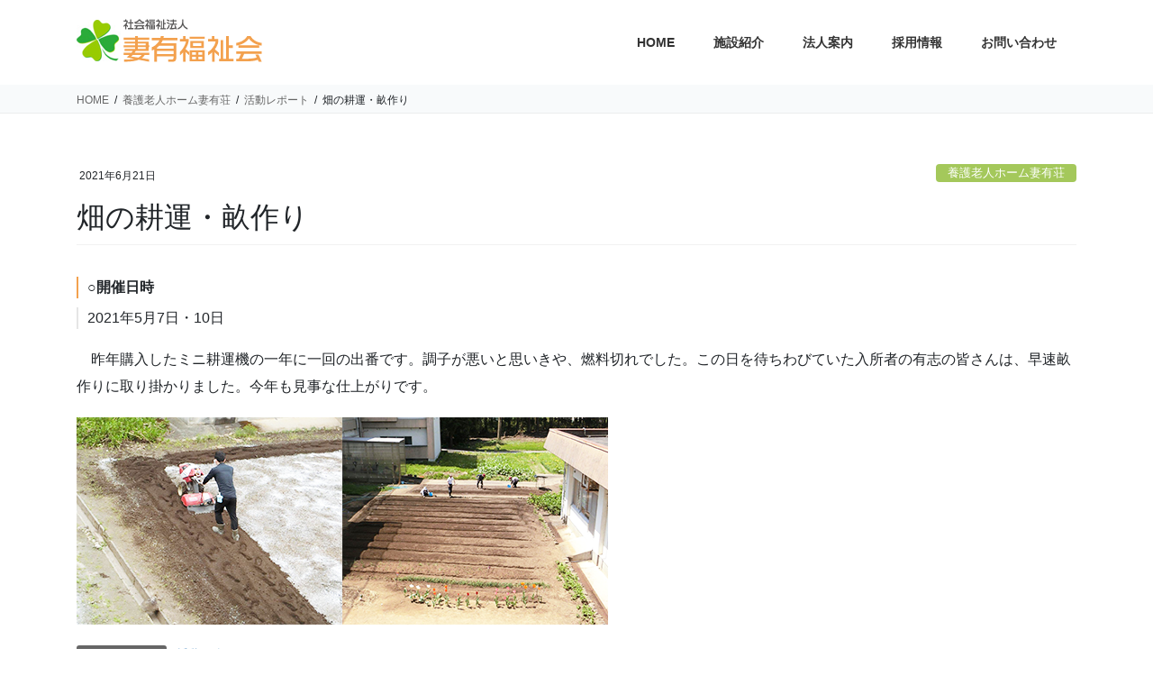

--- FILE ---
content_type: text/html; charset=UTF-8
request_url: https://tumari.jp/2021/06/21/%E7%95%91%E3%81%AE%E8%80%95%E9%81%8B%E3%83%BB%E7%95%9D%E4%BD%9C%E3%82%8A/
body_size: 12697
content:
<!DOCTYPE html><html dir="ltr" lang="ja" prefix="og: https://ogp.me/ns#"><head><meta charset="utf-8"><meta http-equiv="X-UA-Compatible" content="IE=edge"><meta name="viewport" content="width=device-width, initial-scale=1"><title>畑の耕運・畝作り | 妻有福祉会</title><meta name="robots" content="max-image-preview:large" /><link rel="canonical" href="https://tumari.jp/2021/06/21/%e7%95%91%e3%81%ae%e8%80%95%e9%81%8b%e3%83%bb%e7%95%9d%e4%bd%9c%e3%82%8a/" /><meta name="generator" content="All in One SEO (AIOSEO) 4.6.2" /><meta property="og:locale" content="ja_JP" /><meta property="og:site_name" content="妻有福祉会 | 届けよう明るい笑顔と明るい言葉" /><meta property="og:type" content="article" /><meta property="og:title" content="畑の耕運・畝作り | 妻有福祉会" /><meta property="og:url" content="https://tumari.jp/2021/06/21/%e7%95%91%e3%81%ae%e8%80%95%e9%81%8b%e3%83%bb%e7%95%9d%e4%bd%9c%e3%82%8a/" /><meta property="article:published_time" content="2021-06-20T23:01:40+00:00" /><meta property="article:modified_time" content="2021-06-10T07:12:58+00:00" /><meta name="twitter:card" content="summary_large_image" /><meta name="twitter:title" content="畑の耕運・畝作り | 妻有福祉会" /> <script type="application/ld+json" class="aioseo-schema">{"@context":"https:\/\/schema.org","@graph":[{"@type":"Article","@id":"https:\/\/tumari.jp\/2021\/06\/21\/%e7%95%91%e3%81%ae%e8%80%95%e9%81%8b%e3%83%bb%e7%95%9d%e4%bd%9c%e3%82%8a\/#article","name":"\u7551\u306e\u8015\u904b\u30fb\u755d\u4f5c\u308a | \u59bb\u6709\u798f\u7949\u4f1a","headline":"\u7551\u306e\u8015\u904b\u30fb\u755d\u4f5c\u308a","author":{"@id":"https:\/\/tumari.jp\/author\/tsumari\/#author"},"publisher":{"@id":"https:\/\/tumari.jp\/#organization"},"image":{"@type":"ImageObject","url":"https:\/\/tumari.jp\/wp-content\/uploads\/2021\/06\/hatakenokoun.png","width":590,"height":230},"datePublished":"2021-06-21T08:01:40+09:00","dateModified":"2021-06-10T16:12:58+09:00","inLanguage":"ja","mainEntityOfPage":{"@id":"https:\/\/tumari.jp\/2021\/06\/21\/%e7%95%91%e3%81%ae%e8%80%95%e9%81%8b%e3%83%bb%e7%95%9d%e4%bd%9c%e3%82%8a\/#webpage"},"isPartOf":{"@id":"https:\/\/tumari.jp\/2021\/06\/21\/%e7%95%91%e3%81%ae%e8%80%95%e9%81%8b%e3%83%bb%e7%95%9d%e4%bd%9c%e3%82%8a\/#webpage"},"articleSection":"\u6d3b\u52d5\u30ec\u30dd\u30fc\u30c8, \u6d3b\u52d5\u30ec\u30dd\u30fc\u30c8"},{"@type":"BreadcrumbList","@id":"https:\/\/tumari.jp\/2021\/06\/21\/%e7%95%91%e3%81%ae%e8%80%95%e9%81%8b%e3%83%bb%e7%95%9d%e4%bd%9c%e3%82%8a\/#breadcrumblist","itemListElement":[{"@type":"ListItem","@id":"https:\/\/tumari.jp\/#listItem","position":1,"name":"\u5bb6","item":"https:\/\/tumari.jp\/","nextItem":"https:\/\/tumari.jp\/2021\/#listItem"},{"@type":"ListItem","@id":"https:\/\/tumari.jp\/2021\/#listItem","position":2,"name":"2021","item":"https:\/\/tumari.jp\/2021\/","nextItem":"https:\/\/tumari.jp\/2021\/06\/#listItem","previousItem":"https:\/\/tumari.jp\/#listItem"},{"@type":"ListItem","@id":"https:\/\/tumari.jp\/2021\/06\/#listItem","position":3,"name":"June","item":"https:\/\/tumari.jp\/2021\/06\/","nextItem":"https:\/\/tumari.jp\/2021\/06\/21\/#listItem","previousItem":"https:\/\/tumari.jp\/2021\/#listItem"},{"@type":"ListItem","@id":"https:\/\/tumari.jp\/2021\/06\/21\/#listItem","position":4,"name":"21","item":"https:\/\/tumari.jp\/2021\/06\/21\/","nextItem":"https:\/\/tumari.jp\/2021\/06\/21\/%e7%95%91%e3%81%ae%e8%80%95%e9%81%8b%e3%83%bb%e7%95%9d%e4%bd%9c%e3%82%8a\/#listItem","previousItem":"https:\/\/tumari.jp\/2021\/06\/#listItem"},{"@type":"ListItem","@id":"https:\/\/tumari.jp\/2021\/06\/21\/%e7%95%91%e3%81%ae%e8%80%95%e9%81%8b%e3%83%bb%e7%95%9d%e4%bd%9c%e3%82%8a\/#listItem","position":5,"name":"\u7551\u306e\u8015\u904b\u30fb\u755d\u4f5c\u308a","previousItem":"https:\/\/tumari.jp\/2021\/06\/21\/#listItem"}]},{"@type":"Organization","@id":"https:\/\/tumari.jp\/#organization","name":"\u59bb\u6709\u798f\u7949\u4f1a","url":"https:\/\/tumari.jp\/"},{"@type":"Person","@id":"https:\/\/tumari.jp\/author\/tsumari\/#author","url":"https:\/\/tumari.jp\/author\/tsumari\/","name":"tsumari","image":{"@type":"ImageObject","@id":"https:\/\/tumari.jp\/2021\/06\/21\/%e7%95%91%e3%81%ae%e8%80%95%e9%81%8b%e3%83%bb%e7%95%9d%e4%bd%9c%e3%82%8a\/#authorImage","url":"https:\/\/secure.gravatar.com\/avatar\/53ab1c23609a696a1c3ad7c5e55a7fad?s=96&d=mm&r=g","width":96,"height":96,"caption":"tsumari"}},{"@type":"WebPage","@id":"https:\/\/tumari.jp\/2021\/06\/21\/%e7%95%91%e3%81%ae%e8%80%95%e9%81%8b%e3%83%bb%e7%95%9d%e4%bd%9c%e3%82%8a\/#webpage","url":"https:\/\/tumari.jp\/2021\/06\/21\/%e7%95%91%e3%81%ae%e8%80%95%e9%81%8b%e3%83%bb%e7%95%9d%e4%bd%9c%e3%82%8a\/","name":"\u7551\u306e\u8015\u904b\u30fb\u755d\u4f5c\u308a | \u59bb\u6709\u798f\u7949\u4f1a","inLanguage":"ja","isPartOf":{"@id":"https:\/\/tumari.jp\/#website"},"breadcrumb":{"@id":"https:\/\/tumari.jp\/2021\/06\/21\/%e7%95%91%e3%81%ae%e8%80%95%e9%81%8b%e3%83%bb%e7%95%9d%e4%bd%9c%e3%82%8a\/#breadcrumblist"},"author":{"@id":"https:\/\/tumari.jp\/author\/tsumari\/#author"},"creator":{"@id":"https:\/\/tumari.jp\/author\/tsumari\/#author"},"image":{"@type":"ImageObject","url":"https:\/\/tumari.jp\/wp-content\/uploads\/2021\/06\/hatakenokoun.png","@id":"https:\/\/tumari.jp\/2021\/06\/21\/%e7%95%91%e3%81%ae%e8%80%95%e9%81%8b%e3%83%bb%e7%95%9d%e4%bd%9c%e3%82%8a\/#mainImage","width":590,"height":230},"primaryImageOfPage":{"@id":"https:\/\/tumari.jp\/2021\/06\/21\/%e7%95%91%e3%81%ae%e8%80%95%e9%81%8b%e3%83%bb%e7%95%9d%e4%bd%9c%e3%82%8a\/#mainImage"},"datePublished":"2021-06-21T08:01:40+09:00","dateModified":"2021-06-10T16:12:58+09:00"},{"@type":"WebSite","@id":"https:\/\/tumari.jp\/#website","url":"https:\/\/tumari.jp\/","name":"\u59bb\u6709\u798f\u7949\u4f1a","description":"\u5c4a\u3051\u3088\u3046\u660e\u308b\u3044\u7b11\u9854\u3068\u660e\u308b\u3044\u8a00\u8449","inLanguage":"ja","publisher":{"@id":"https:\/\/tumari.jp\/#organization"}}]}</script>    <script data-cfasync="false" data-pagespeed-no-defer>var gtm4wp_datalayer_name = "dataLayer";
	var dataLayer = dataLayer || [];</script> <link rel='dns-prefetch' href='//s.w.org' /><link rel="alternate" type="application/rss+xml" title="妻有福祉会 &raquo; フィード" href="https://tumari.jp/feed/" /><meta name="description" content=" ○開催日時 2021年5月7日・10日　昨年購入したミニ耕運機の一年に一回の出番です。調子が悪いと思いきや、燃料切れでした。この日を待ちわびていた入所者の有志の皆さんは、早速畝作りに取り掛かりました。今年も見事な仕上がりです。" /> <script defer src="[data-uri]"></script> <style type="text/css">img.wp-smiley,
img.emoji {
	display: inline !important;
	border: none !important;
	box-shadow: none !important;
	height: 1em !important;
	width: 1em !important;
	margin: 0 .07em !important;
	vertical-align: -0.1em !important;
	background: none !important;
	padding: 0 !important;
}</style><link rel='stylesheet' id='vkExUnit_common_style-css'  href='https://tumari.jp/wp-content/cache/autoptimize/autoptimize_single_af928e6bc8327ba2008663641a624b76.php?ver=9.78.0.1' type='text/css' media='all' /><style id='vkExUnit_common_style-inline-css' type='text/css'>:root {--ver_page_top_button_url:url(https://tumari.jp/wp-content/plugins/vk-all-in-one-expansion-unit/assets/images/to-top-btn-icon.svg);}@font-face {font-weight: normal;font-style: normal;font-family: "vk_sns";src: url("https://tumari.jp/wp-content/plugins/vk-all-in-one-expansion-unit/inc/sns/icons/fonts/vk_sns.eot?-bq20cj");src: url("https://tumari.jp/wp-content/plugins/vk-all-in-one-expansion-unit/inc/sns/icons/fonts/vk_sns.eot?#iefix-bq20cj") format("embedded-opentype"),url("https://tumari.jp/wp-content/plugins/vk-all-in-one-expansion-unit/inc/sns/icons/fonts/vk_sns.woff?-bq20cj") format("woff"),url("https://tumari.jp/wp-content/plugins/vk-all-in-one-expansion-unit/inc/sns/icons/fonts/vk_sns.ttf?-bq20cj") format("truetype"),url("https://tumari.jp/wp-content/plugins/vk-all-in-one-expansion-unit/inc/sns/icons/fonts/vk_sns.svg?-bq20cj#vk_sns") format("svg");}</style><link rel='stylesheet' id='wp-block-library-css'  href='https://tumari.jp/wp-includes/css/dist/block-library/style.min.css?ver=5.3.20' type='text/css' media='all' /><link rel='stylesheet' id='contact-form-7-css'  href='https://tumari.jp/wp-content/cache/autoptimize/autoptimize_single_8983e25a91f5c9981fb973bdbe189d33.php?ver=5.1.7' type='text/css' media='all' /><link rel='stylesheet' id='bootstrap-4-style-css'  href='https://tumari.jp/wp-content/themes/lightning/library/bootstrap-4/css/bootstrap.min.css?ver=4.3.1' type='text/css' media='all' /><link rel='stylesheet' id='lightning-design-style-css'  href='https://tumari.jp/wp-content/cache/autoptimize/autoptimize_single_d1a7a2717b665db6194debad20008e4c.php?ver=9.0.7' type='text/css' media='all' /><style id='lightning-design-style-inline-css' type='text/css'>.media .media-body .media-heading a:hover { color:#f3a14e; }@media (min-width: 768px){.gMenu > li:before,.gMenu > li.menu-item-has-children::after { border-bottom-color:#f3a14e }.gMenu li li { background-color:#f3a14e }.gMenu li li a:hover { background-color:#f3a14e; }} /* @media (min-width: 768px) */.page-header { background-color:#f3a14e; }h2,.mainSection-title { border-top-color:#f3a14e; }h3:after,.subSection-title:after { border-bottom-color:#f3a14e; }ul.page-numbers li span.page-numbers.current { background-color:#f3a14e; }.pager li > a { border-color:#f3a14e;color:#f3a14e;}.pager li > a:hover { background-color:#f3a14e;color:#fff;}.siteFooter { border-top-color:#f3a14e; }dt { border-left-color:#f3a14e; }</style><link rel='stylesheet' id='lightning-common-style-css'  href='https://tumari.jp/wp-content/cache/autoptimize/autoptimize_single_45f679c3316ecdf81bb198d08661b3ed.php?ver=9.0.7' type='text/css' media='all' /><link rel='stylesheet' id='lightning-theme-style-css'  href='https://tumari.jp/wp-content/cache/autoptimize/autoptimize_single_8d5f68b59aedf33022cb1c18144692fe.php?ver=9.0.7' type='text/css' media='all' /> <script type='text/javascript' src='https://tumari.jp/wp-includes/js/jquery/jquery.js?ver=1.12.4-wp'></script> <script defer src="[data-uri]"></script> <script defer type='text/javascript' src='https://tumari.jp/wp-includes/js/jquery/jquery-migrate.min.js?ver=1.4.1'></script> <link rel='https://api.w.org/' href='https://tumari.jp/wp-json/' /><link rel="EditURI" type="application/rsd+xml" title="RSD" href="https://tumari.jp/xmlrpc.php?rsd" /><link rel="wlwmanifest" type="application/wlwmanifest+xml" href="https://tumari.jp/wp-includes/wlwmanifest.xml" /><link rel='prev' title='令和3年度第1回理事会が開催されました' href='https://tumari.jp/2021/06/21/%e4%bb%a4%e5%92%8c3%e5%b9%b4%e5%ba%a6%e7%ac%ac1%e5%9b%9e%e7%90%86%e4%ba%8b%e4%bc%9a%e3%81%8c%e9%96%8b%e5%82%ac%e3%81%95%e3%82%8c%e3%81%be%e3%81%97%e3%81%9f/' /><link rel='next' title='季節のごちそう' href='https://tumari.jp/2021/06/21/%e5%ad%a3%e7%af%80%e3%81%ae%e3%81%94%e3%81%a1%e3%81%9d%e3%81%86/' /><meta name="generator" content="WordPress 5.3.20" /><link rel='shortlink' href='https://tumari.jp/?p=4265' /><link rel="alternate" type="application/json+oembed" href="https://tumari.jp/wp-json/oembed/1.0/embed?url=https%3A%2F%2Ftumari.jp%2F2021%2F06%2F21%2F%25e7%2595%2591%25e3%2581%25ae%25e8%2580%2595%25e9%2581%258b%25e3%2583%25bb%25e7%2595%259d%25e4%25bd%259c%25e3%2582%258a%2F" /><link rel="alternate" type="text/xml+oembed" href="https://tumari.jp/wp-json/oembed/1.0/embed?url=https%3A%2F%2Ftumari.jp%2F2021%2F06%2F21%2F%25e7%2595%2591%25e3%2581%25ae%25e8%2580%2595%25e9%2581%258b%25e3%2583%25bb%25e7%2595%259d%25e4%25bd%259c%25e3%2582%258a%2F&#038;format=xml" /> <script defer src="[data-uri]"></script> 
 <script data-cfasync="false" data-pagespeed-no-defer type="text/javascript"></script> <style id="lightning-color-custom-for-plugins" type="text/css">/* ltg theme common */.color_key_bg,.color_key_bg_hover:hover{background-color: #f3a14e;}.color_key_txt,.color_key_txt_hover:hover{color: #f3a14e;}.color_key_border,.color_key_border_hover:hover{border-color: #f3a14e;}.color_key_dark_bg,.color_key_dark_bg_hover:hover{background-color: #f3a14e;}.color_key_dark_txt,.color_key_dark_txt_hover:hover{color: #f3a14e;}.color_key_dark_border,.color_key_dark_border_hover:hover{border-color: #f3a14e;}</style><style id="lightning-common-style-custom" type="text/css">/* ltg common custom */ .bbp-submit-wrapper .button.submit,.woocommerce a.button.alt:hover,.woocommerce-product-search button:hover,.woocommerce button.button.alt { background-color:#f3a14e ; }.bbp-submit-wrapper .button.submit:hover,.woocommerce a.button.alt,.woocommerce-product-search button,.woocommerce button.button.alt:hover { background-color:#f3a14e ; }.woocommerce ul.product_list_widget li a:hover img { border-color:#f3a14e; }.veu_color_txt_key { color:#f3a14e ; }.veu_color_bg_key { background-color:#f3a14e ; }.veu_color_border_key { border-color:#f3a14e ; }.btn-default { border-color:#f3a14e;color:#f3a14e;}.btn-default:focus,.btn-default:hover { border-color:#f3a14e;background-color: #f3a14e; }.btn-primary { background-color:#f3a14e;border-color:#f3a14e; }.btn-primary:focus,.btn-primary:hover { background-color:#f3a14e;border-color:#f3a14e; }</style><link rel="icon" href="https://tumari.jp/wp-content/uploads/2020/03/cropped-ic-32x32.png" sizes="32x32" /><link rel="icon" href="https://tumari.jp/wp-content/uploads/2020/03/cropped-ic-192x192.png" sizes="192x192" /><link rel="apple-touch-icon-precomposed" href="https://tumari.jp/wp-content/uploads/2020/03/cropped-ic-180x180.png" /><meta name="msapplication-TileImage" content="https://tumari.jp/wp-content/uploads/2020/03/cropped-ic-270x270.png" /><style type="text/css" id="wp-custom-css">.su-posts-default-loop .su-post-thumbnail {
    float: left;
    display: none;
    width: 100px;
    height: 100px;
    margin-right: 1em;
}
.vk_post .vk_post_date {
    font-size: 11px;
    margin-top: .5em;
    color: #666;
}
.widget_link_list ul {
    padding-left: 0;
    margin: 0;
    font-size: 14px;
    list-style: none;
    font-weight: bold;
    background-color: #f8fafb;
}
.vk_posts {
    margin-bottom: 2em;
    margin-left: -15px;
    margin-right: -15px;
    display: -webkit-box;
    display: -ms-flexbox;
    display: flex;
    -ms-flex-wrap: wrap;
    flex-wrap: wrap;
    clear: both;
}
.veu_relatedPosts {
	display: none;
}
.left_box {
	width: 65%;
	display:inline-block;
	margin:0 30px 30px 0;
}
.right_box {
	width: 30%;
	display:inline-block;
}
.nenkangyoji {
	text-align:center;
}
@media screen and (max-width:768px) { 
.left_box {
	width: 100%;
}
.right_box {
	width: 100%;
}
.right_box img{
	width:150px;
	height:150px;
}
}
.image-row {
  display: flex;            /* 横並び */
  align-items: flex-end;    /* 下揃え */
}

.image-row img {
  display: block;
  margin-right: 20px;       /* 画像間の余白 */
}

.image-row img:last-child {
  margin-right: 0;          /* 最後の画像は余白なし */
}</style></head><body data-rsssl=1 class="post-template-default single single-post postid-4265 single-format-standard post-name-%e7%95%91%e3%81%ae%e8%80%95%e9%81%8b%e3%83%bb%e7%95%9d%e4%bd%9c%e3%82%8a post-type-post metaslider-plugin bootstrap4 device-pc"> <a class="skip-link screen-reader-text" href="#main">コンテンツへスキップ</a> <a class="skip-link screen-reader-text" href="#main">ナビゲーションに移動</a><header class="siteHeader"><div class="container siteHeadContainer"><div class="navbar-header"><p class="navbar-brand siteHeader_logo"> <a href="https://tumari.jp/"> <span><img src="https://tumari.jp/wp-content/uploads/2020/03/logo_hd.png" alt="妻有福祉会" /></span> </a></p></div><div id="gMenu_outer" class="gMenu_outer"><nav class="menu-%e3%83%98%e3%83%83%e3%83%80%e3%83%bc%e3%83%a1%e3%83%8b%e3%83%a5%e3%83%bc-container"><ul id="menu-%e3%83%98%e3%83%83%e3%83%80%e3%83%bc%e3%83%a1%e3%83%8b%e3%83%a5%e3%83%bc" class="menu gMenu vk-menu-acc"><li id="menu-item-206" class="menu-item menu-item-type-custom menu-item-object-custom"><a href="/"><strong class="gMenu_name">HOME</strong></a></li><li id="menu-item-218" class="menu-item menu-item-type-post_type menu-item-object-page menu-item-has-children"><a href="https://tumari.jp/facility/"><strong class="gMenu_name">施設紹介</strong></a><ul class="sub-menu"><li id="menu-item-219" class="menu-item menu-item-type-post_type menu-item-object-page menu-item-has-children"><a href="https://tumari.jp/facility/f1/">養護老人ホーム妻有荘</a><ul class="sub-menu"><li id="menu-item-220" class="menu-item menu-item-type-post_type menu-item-object-page"><a href="https://tumari.jp/facility/f1/f1_1/">妻有荘</a></li><li id="menu-item-221" class="menu-item menu-item-type-post_type menu-item-object-page"><a href="https://tumari.jp/facility/f1/f1_2/">短期入所生活介護</a></li></ul></li><li id="menu-item-223" class="menu-item menu-item-type-post_type menu-item-object-page"><a href="https://tumari.jp/facility/f2/">老人デイサービスセンターつまりの里（通所）</a></li><li id="menu-item-224" class="menu-item menu-item-type-post_type menu-item-object-page"><a href="https://tumari.jp/facility/f4/">老人介護支援センターつまりの里</a></li><li id="menu-item-225" class="menu-item menu-item-type-post_type menu-item-object-page"><a href="https://tumari.jp/facility/f5/">十日町南地域包括支援センター</a></li><li id="menu-item-226" class="menu-item menu-item-type-post_type menu-item-object-page menu-item-has-children"><a href="https://tumari.jp/facility/f6/">十日町市老人福祉センター平成園</a><ul class="sub-menu"><li id="menu-item-1962" class="menu-item menu-item-type-post_type menu-item-object-page"><a href="https://tumari.jp/facility/f6/f6_1/">老人福祉センター</a></li><li id="menu-item-1963" class="menu-item menu-item-type-post_type menu-item-object-page"><a href="https://tumari.jp/facility/f6/f6_2/">生きがいデイサービス（高齢者生きがい活動支援通所事業）</a></li></ul></li><li id="menu-item-233" class="menu-item menu-item-type-post_type menu-item-object-page menu-item-has-children"><a href="https://tumari.jp/facility/f11/">障がい福祉サービス事業所エンゼル妻有</a><ul class="sub-menu"><li id="menu-item-234" class="menu-item menu-item-type-post_type menu-item-object-page"><a href="https://tumari.jp/facility/f11/f11_1-2/">就労移行支援</a></li><li id="menu-item-235" class="menu-item menu-item-type-post_type menu-item-object-page"><a href="https://tumari.jp/facility/f11/f11_2-2/">就労継続支援B型</a></li><li id="menu-item-236" class="menu-item menu-item-type-post_type menu-item-object-page"><a href="https://tumari.jp/facility/f11/f11_3-2/">生活訓練（通所型）</a></li><li id="menu-item-237" class="menu-item menu-item-type-post_type menu-item-object-page"><a href="https://tumari.jp/facility/f11/f11_4-2/">宿泊型自立訓練</a></li><li id="menu-item-238" class="menu-item menu-item-type-post_type menu-item-object-page"><a href="https://tumari.jp/facility/f11/f11_5-2/">共同生活援助エンゼルハウス</a></li><li id="menu-item-239" class="menu-item menu-item-type-post_type menu-item-object-page"><a href="https://tumari.jp/facility/f11/f11_6-2/">自立生活援助エンゼルわたげ</a></li></ul></li><li id="menu-item-227" class="menu-item menu-item-type-post_type menu-item-object-page menu-item-has-children"><a href="https://tumari.jp/facility/f7/">障がい者地域生活支援センターエンゼル妻有</a><ul class="sub-menu"><li id="menu-item-229" class="menu-item menu-item-type-post_type menu-item-object-page"><a href="https://tumari.jp/facility/f7/f7_1/">地域活動支援センター</a></li><li id="menu-item-228" class="menu-item menu-item-type-post_type menu-item-object-page"><a href="https://tumari.jp/facility/f7/f7_2/">相談支援事業</a></li></ul></li><li id="menu-item-230" class="menu-item menu-item-type-post_type menu-item-object-page"><a href="https://tumari.jp/facility/f8/">十日町市身体障がい者福祉センター</a></li><li id="menu-item-232" class="menu-item menu-item-type-post_type menu-item-object-page"><a href="https://tumari.jp/facility/f10/">デイサービスセンターアップルつまり</a></li><li id="menu-item-231" class="menu-item menu-item-type-post_type menu-item-object-page"><a href="https://tumari.jp/facility/f9/">高齢者専用アパート エスポワールさいわい</a></li></ul></li><li id="menu-item-243" class="menu-item menu-item-type-post_type menu-item-object-page menu-item-has-children"><a href="https://tumari.jp/corporate/"><strong class="gMenu_name">法人案内</strong></a><ul class="sub-menu"><li id="menu-item-2399" class="menu-item menu-item-type-post_type menu-item-object-page"><a href="https://tumari.jp/corporate/aisatsu/">挨拶・理念</a></li><li id="menu-item-2400" class="menu-item menu-item-type-post_type menu-item-object-page"><a href="https://tumari.jp/corporate/gaiyou/">概要・沿革</a></li><li id="menu-item-2401" class="menu-item menu-item-type-post_type menu-item-object-page"><a href="https://tumari.jp/corporate/disclosure-2/">情報開示・苦情の受付</a></li><li id="menu-item-8394" class="menu-item menu-item-type-post_type menu-item-object-page"><a href="https://tumari.jp/corporate/kitei/">各種規程</a></li></ul></li><li id="menu-item-262" class="menu-item menu-item-type-post_type menu-item-object-page menu-item-has-children"><a href="https://tumari.jp/recruit/"><strong class="gMenu_name">採用情報</strong></a><ul class="sub-menu"><li id="menu-item-263" class="menu-item menu-item-type-post_type menu-item-object-page"><a href="https://tumari.jp/recruit/recruit_jinzai/">求める人材像</a></li><li id="menu-item-264" class="menu-item menu-item-type-post_type menu-item-object-page"><a href="https://tumari.jp/recruit/recruit_message/">職員からメッセージ</a></li><li id="menu-item-10269" class="menu-item menu-item-type-post_type menu-item-object-page"><a href="https://tumari.jp/recruit/recruit_detail/">職員採用情報</a></li><li id="menu-item-266" class="menu-item menu-item-type-post_type menu-item-object-page"><a href="https://tumari.jp/recruit/recruit_faq/">採用に関するFAQ</a></li><li id="menu-item-267" class="menu-item menu-item-type-post_type menu-item-object-page"><a href="https://tumari.jp/recruit/recruit_contact/">お問い合わせ</a></li></ul></li><li id="menu-item-215" class="menu-item menu-item-type-post_type menu-item-object-page"><a href="https://tumari.jp/contact/"><strong class="gMenu_name">お問い合わせ</strong></a></li></ul></nav></div></div></header><div class="section page-header"><div class="container"><div class="row"><div class="col-md-12"><div class="page-header_pageTitle"> 活動レポート</div></div></div></div></div><div class="section breadSection"><div class="container"><div class="row"><ol class="breadcrumb" itemtype="http://schema.org/BreadcrumbList"><li id="panHome" itemprop="itemListElement" itemscope itemtype="http://schema.org/ListItem"><a itemprop="item" href="https://tumari.jp/"><span itemprop="name"><i class="fa fa-home"></i> HOME</span></a></li><li itemprop="itemListElement" itemscope itemtype="http://schema.org/ListItem"><a itemprop="item" href="https://tumari.jp/category/nursing-home_tumari/"><span itemprop="name">養護老人ホーム妻有荘</span></a></li><li itemprop="itemListElement" itemscope itemtype="http://schema.org/ListItem"><a itemprop="item" href="https://tumari.jp/category/nursing-home_tumari/report_nursing_tumari/"><span itemprop="name">活動レポート</span></a></li><li><span>畑の耕運・畝作り</span></li></ol></div></div></div><div class="section siteContent"><div class="container"><div class="row"><div class="col mainSection mainSection-col-one mainSection-marginBottom-on" id="main" role="main"><article id="post-4265" class="post-4265 post type-post status-publish format-standard has-post-thumbnail hentry category-report_nursing_tumari tag-report"><header class="entry-header"><div class="entry-meta"> <span class="published entry-meta_items">2021年6月21日</span> <span class="entry-meta_items entry-meta_updated entry-meta_hidden">/ 最終更新日時 : <span class="updated">2021年6月10日</span></span> <span class="vcard author entry-meta_items entry-meta_items_author entry-meta_hidden"><span class="fn">tsumari</span></span> <span class="entry-meta_items entry-meta_items_term"><a href="https://tumari.jp/category/nursing-home_tumari/" class="btn btn-xs btn-primary entry-meta_items_term_button" style="background-color:#a4c85b;border:none;">養護老人ホーム妻有荘</a></span></div><h1 class="entry-title">畑の耕運・畝作り</h1></header><div class="entry-body"><dl><dt><span class="green">○</span>開催日時</dt><dd>2021年5月7日・10日</dd></dl><p class="summary">　昨年購入したミニ耕運機の一年に一回の出番です。調子が悪いと思いきや、燃料切れでした。この日を待ちわびていた入所者の有志の皆さんは、早速畝作りに取り掛かりました。今年も見事な仕上がりです。</p><p><img src="https://tumari.jp/wp-content/uploads/2021/06/hatakenokoun.png" alt="畑の耕運・畝作り" width="590" height="230" class="alignnone size-full wp-image-4257" srcset="https://tumari.jp/wp-content/uploads/2021/06/hatakenokoun.png 590w, https://tumari.jp/wp-content/uploads/2021/06/hatakenokoun-300x117.png 300w" sizes="(max-width: 590px) 100vw, 590px" /></p><aside class="veu_relatedPosts veu_contentAddSection"><h1 class="mainSection-title relatedPosts_title">関連記事</h1><div class="row"><div class="col-sm-6 relatedPosts_item"><div class="media"><div class="media-left postList_thumbnail"><a href="https://tumari.jp/2023/05/22/%e3%82%a2%e3%83%83%e3%83%97%e3%83%ab%e3%81%ae%e6%97%a5%e5%b8%b8/"><img width="150" height="150" src="https://tumari.jp/wp-content/uploads/2023/05/apple_230502-150x150.jpg" class="attachment-thumbnail size-thumbnail wp-post-image" alt="" /></a></div><div class="media-body"><div class="media-heading"><a href="https://tumari.jp/2023/05/22/%e3%82%a2%e3%83%83%e3%83%97%e3%83%ab%e3%81%ae%e6%97%a5%e5%b8%b8/">アップルの日常</a></div><div class="media-date published"><i class="fa fa-calendar"></i>&nbsp;2023年5月22日</div></div></div></div><div class="col-sm-6 relatedPosts_item"><div class="media"><div class="media-left postList_thumbnail"><a href="https://tumari.jp/2023/05/22/%e3%81%8a%e8%8a%b1%e8%a6%8b-2/"><img width="150" height="150" src="https://tumari.jp/wp-content/uploads/2023/05/hanami_01-150x150.jpg" class="attachment-thumbnail size-thumbnail wp-post-image" alt="" /></a></div><div class="media-body"><div class="media-heading"><a href="https://tumari.jp/2023/05/22/%e3%81%8a%e8%8a%b1%e8%a6%8b-2/">お花見</a></div><div class="media-date published"><i class="fa fa-calendar"></i>&nbsp;2023年5月22日</div></div></div></div><div class="col-sm-6 relatedPosts_item"><div class="media"><div class="media-left postList_thumbnail"><a href="https://tumari.jp/2023/05/22/%e3%83%a9%e3%83%bc%e3%83%a1%e3%83%b3%e3%83%95%e3%82%a7%e3%82%b9%e3%83%86%e3%82%a3%e3%83%90%e3%83%ab/"><img width="150" height="150" src="https://tumari.jp/wp-content/uploads/2023/05/ramen01-150x150.jpg" class="attachment-thumbnail size-thumbnail wp-post-image" alt="ラーメンフェスティバル" /></a></div><div class="media-body"><div class="media-heading"><a href="https://tumari.jp/2023/05/22/%e3%83%a9%e3%83%bc%e3%83%a1%e3%83%b3%e3%83%95%e3%82%a7%e3%82%b9%e3%83%86%e3%82%a3%e3%83%90%e3%83%ab/">ラーメンフェスティバル</a></div><div class="media-date published"><i class="fa fa-calendar"></i>&nbsp;2023年5月22日</div></div></div></div><div class="col-sm-6 relatedPosts_item"><div class="media"><div class="media-left postList_thumbnail"><a href="https://tumari.jp/2023/05/22/%e8%87%aa%e8%bb%a2%e8%bb%8a%e8%ac%9b%e7%bf%92%e4%bc%9a/"><img width="150" height="150" src="https://tumari.jp/wp-content/uploads/2023/05/jitensha02-150x150.jpg" class="attachment-thumbnail size-thumbnail wp-post-image" alt="自転車講習会" /></a></div><div class="media-body"><div class="media-heading"><a href="https://tumari.jp/2023/05/22/%e8%87%aa%e8%bb%a2%e8%bb%8a%e8%ac%9b%e7%bf%92%e4%bc%9a/">４月　自転車講習会</a></div><div class="media-date published"><i class="fa fa-calendar"></i>&nbsp;2023年5月22日</div></div></div></div><div class="col-sm-6 relatedPosts_item"><div class="media"><div class="media-left postList_thumbnail"><a href="https://tumari.jp/2023/05/22/%e6%98%a5%e3%81%ae%e3%81%8a%e5%87%ba%e6%8e%9b%e3%81%91%e2%91%a1/"><img width="150" height="150" src="https://tumari.jp/wp-content/uploads/2023/05/odekake5-150x150.jpg" class="attachment-thumbnail size-thumbnail wp-post-image" alt="" /></a></div><div class="media-body"><div class="media-heading"><a href="https://tumari.jp/2023/05/22/%e6%98%a5%e3%81%ae%e3%81%8a%e5%87%ba%e6%8e%9b%e3%81%91%e2%91%a1/">春のお出掛け②</a></div><div class="media-date published"><i class="fa fa-calendar"></i>&nbsp;2023年5月22日</div></div></div></div><div class="col-sm-6 relatedPosts_item"><div class="media"><div class="media-left postList_thumbnail"><a href="https://tumari.jp/2023/05/22/%e6%98%a5%e3%81%ae%e3%81%8a%e5%87%ba%e6%8e%9b%e3%81%91%e2%91%a0/"><img width="150" height="150" src="https://tumari.jp/wp-content/uploads/2023/05/odekake3-150x150.jpg" class="attachment-thumbnail size-thumbnail wp-post-image" alt="" /></a></div><div class="media-body"><div class="media-heading"><a href="https://tumari.jp/2023/05/22/%e6%98%a5%e3%81%ae%e3%81%8a%e5%87%ba%e6%8e%9b%e3%81%91%e2%91%a0/">春のお出掛け①</a></div><div class="media-date published"><i class="fa fa-calendar"></i>&nbsp;2023年5月22日</div></div></div></div><div class="col-sm-6 relatedPosts_item"><div class="media"><div class="media-left postList_thumbnail"><a href="https://tumari.jp/2023/05/22/%e3%83%9d%e3%83%bc%e3%83%ab%e3%82%a6%e3%82%a9%e3%83%bc%e3%82%ad%e3%83%b3%e3%82%b0/"><img width="150" height="150" src="https://tumari.jp/wp-content/uploads/2023/05/pole0-150x150.jpg" class="attachment-thumbnail size-thumbnail wp-post-image" alt="" /></a></div><div class="media-body"><div class="media-heading"><a href="https://tumari.jp/2023/05/22/%e3%83%9d%e3%83%bc%e3%83%ab%e3%82%a6%e3%82%a9%e3%83%bc%e3%82%ad%e3%83%b3%e3%82%b0/">ポールウォーキング</a></div><div class="media-date published"><i class="fa fa-calendar"></i>&nbsp;2023年5月22日</div></div></div></div><div class="col-sm-6 relatedPosts_item"><div class="media"><div class="media-left postList_thumbnail"><a href="https://tumari.jp/2023/05/22/%e3%81%8a%e8%8a%b1%e8%a6%8b/"><img width="150" height="150" src="https://tumari.jp/wp-content/uploads/2023/05/hanami230501-150x150.jpg" class="attachment-thumbnail size-thumbnail wp-post-image" alt="" /></a></div><div class="media-body"><div class="media-heading"><a href="https://tumari.jp/2023/05/22/%e3%81%8a%e8%8a%b1%e8%a6%8b/">お花見</a></div><div class="media-date published"><i class="fa fa-calendar"></i>&nbsp;2023年5月22日</div></div></div></div><div class="col-sm-6 relatedPosts_item"><div class="media"><div class="media-left postList_thumbnail"><a href="https://tumari.jp/2023/05/22/%e9%ab%98%e9%bd%a2%e8%80%85%e3%81%ae%e7%a6%8f%e7%a5%89%e3%83%bb%e5%81%a5%e5%ba%b7%e7%9b%b8%e8%ab%87%e4%bc%9a-2/"><img width="150" height="150" src="https://tumari.jp/wp-content/uploads/2023/05/minamihokatsu_2305-150x150.jpg" class="attachment-thumbnail size-thumbnail wp-post-image" alt="高齢者の福祉・健康相談会" /></a></div><div class="media-body"><div class="media-heading"><a href="https://tumari.jp/2023/05/22/%e9%ab%98%e9%bd%a2%e8%80%85%e3%81%ae%e7%a6%8f%e7%a5%89%e3%83%bb%e5%81%a5%e5%ba%b7%e7%9b%b8%e8%ab%87%e4%bc%9a-2/">高齢者の福祉・健康相談会</a></div><div class="media-date published"><i class="fa fa-calendar"></i>&nbsp;2023年5月22日</div></div></div></div><div class="col-sm-6 relatedPosts_item"><div class="media"><div class="media-left postList_thumbnail"><a href="https://tumari.jp/2023/04/20/%e5%9b%a3%e5%ad%90%e3%81%a5%e3%81%8f%e3%82%8a/"><img width="150" height="150" src="https://tumari.jp/wp-content/uploads/2023/04/heiseien_2304_1-150x150.jpg" class="attachment-thumbnail size-thumbnail wp-post-image" alt="" /></a></div><div class="media-body"><div class="media-heading"><a href="https://tumari.jp/2023/04/20/%e5%9b%a3%e5%ad%90%e3%81%a5%e3%81%8f%e3%82%8a/">団子づくり</a></div><div class="media-date published"><i class="fa fa-calendar"></i>&nbsp;2023年4月20日</div></div></div></div></div></aside></div><div class="entry-footer"><div class="entry-meta-dataList"><dl><dt>カテゴリー</dt><dd><a href="https://tumari.jp/category/nursing-home_tumari/report_nursing_tumari/">活動レポート</a></dd></dl></div><div class="entry-meta-dataList entry-tag"><dl><dt>タグ</dt><dd class="tagcloud"><a href="https://tumari.jp/tag/report/" rel="tag">活動レポート</a></dd></dl></div></div></article><div class="vk_posts postNextPrev"><div class="card card-noborder vk_posts vk_post-col-md-6"></div><div id="post-4269" class="vk_post card card-post card-horizontal card-sm vk_post-col-md-6 card-horizontal-reverse postNextPrev_next post-4265 post type-post status-publish format-standard has-post-thumbnail hentry category-report_nursing_tumari tag-report"><div class="row no-gutters card-horizontal-inner-row"><div class="col-5 card-img-outer"><div class="vk_post_imgOuter" style="background-image:url(https://tumari.jp/wp-content/uploads/2021/06/kisetsu-1.png)"><a href="https://tumari.jp/2021/06/21/%e5%ad%a3%e7%af%80%e3%81%ae%e3%81%94%e3%81%a1%e3%81%9d%e3%81%86/"><div class="card-img-overlay"><span class="vk_post_imgOuter_singleTermLabel" style="color:#fff;background-color:#a4c85b">養護老人ホーム妻有荘</span></div><img width="300" height="117" src="https://tumari.jp/wp-content/uploads/2021/06/kisetsu-1-300x117.png" class="vk_post_imgOuter_img card-img card-img-use-bg wp-post-image" alt="" /></a></div></div><div class="col-7"><div class="vk_post_body card-body"><p class="postNextPrev_label">次の記事</p><h5 class="vk_post_title card-title"><a href="https://tumari.jp/2021/06/21/%e5%ad%a3%e7%af%80%e3%81%ae%e3%81%94%e3%81%a1%e3%81%9d%e3%81%86/">季節のごちそう</a></h5><div class="vk_post_date card-date published">2021年6月21日</div></div></div></div></div></div></div><div class="col subSection sideSection sideSection-col-one"></div></div></div></div><div class="section sectionBox siteContent_after"><div class="container "><div class="row "><div class="col-md-12 "><aside class="widget_text widget widget_custom_html" id="custom_html-7"><div class="textwidget custom-html-widget"><div class="pc" style="text-align:center;vertical-align:bottom;"><a href="http://autorace.jp/" title="Auto Race" target="_blank" rel="noopener noreferrer"><img src="https://tumari.jp/wp-content/uploads/2020/03/banner_autorace.gif" alt="Auto Race" width="149" height="44" border="0" style="margin-right: 10px;"></a> <a href="http://www.keieikyo.gr.jp/" title="みんなの「生きる」を 社会福祉法人" target="_blank" rel="noopener noreferrer"><img src="https://tumari.jp/wp-content/uploads/2020/03/banner_keieikyo.jpg" alt="みんなの「生きる」を 社会福祉法人" width="149" height="49" border="0" style="margin-right: 10px;"></a> <a href="http://ringring-keirin.jp/" title="RING！RING！プロジェクト" target="_blank" rel="noopener noreferrer"><img src="https://tumari.jp/wp-content/uploads/2020/03/banner_ring.gif" alt="RING！RING！プロジェクト" width="149" height="44" border="0" style="margin-right: 10px;"></a><a href="https://tsumari-hataraku.info/" title="十日町・津南で働こう！" target="_blank" rel="noopener noreferrer"><img src="https://tumari.jp/wp-content/uploads/2020/03/banner_koyou.jpg" alt="十日町・津南で働こう！" width="151" height="44" border="0" ></a></div> <br><br><div class="sp" style="text-align:center;vertical-align:bottom;"><a href="http://autorace.jp/" title="Auto Race" target="_blank" rel="noopener noreferrer"><img src="https://tumari.jp/wp-content/uploads/2020/03/banner_autorace.gif" alt="Auto Race" width="149" height="44" border="0" style="margin-right: 10px;"></a> <a href="http://www.keieikyo.gr.jp/" title="みんなの「生きる」を 社会福祉法人" target="_blank" rel="noopener noreferrer"><img src="https://tumari.jp/wp-content/uploads/2020/03/banner_keieikyo.jpg" alt="みんなの「生きる」を 社会福祉法人" width="149" height="49" border="0" style="margin-right: 10px;"></a> <a href="http://ringring-keirin.jp/" title="RING！RING！プロジェクト" target="_blank" rel="noopener noreferrer"><img src="https://tumari.jp/wp-content/uploads/2020/03/banner_ring.gif" alt="RING！RING！プロジェクト" width="149" height="44" border="0" style="margin-right: 10px;"></a><a href="https://tsumari-hataraku.info/" title="十日町・津南で働こう！" target="_blank" rel="noopener noreferrer"><img src="https://tumari.jp/wp-content/uploads/2020/03/banner_koyou.jpg" alt="十日町・津南で働こう！" width="151" height="44" border="0" style="margin-right: 14px;"></a></div></div></aside><aside class="widget widget_pudge" id="pudge-5"><div id="widget-page-130" class="widget_pageContent entry-body"><div class="ft_tel"><div class="su-row"><div class="su-column su-column-size-1-4"><div class="su-column-inner su-u-clearfix su-u-trim">養護老人ホーム妻有荘<br /> TEL：025-758-2050</div></div><div class="su-column su-column-size-1-4"><div class="su-column-inner su-u-clearfix su-u-trim">老人デイサービスセンターつまりの里（通所）<br /> TEL：025-758-2050</div></div><div class="su-column su-column-size-1-4"><div class="su-column-inner su-u-clearfix su-u-trim">老人介護支援センターつまりの里<br /> TEL：025-758-2243</div></div><div class="su-column su-column-size-1-4"><div class="su-column-inner su-u-clearfix su-u-trim">十日町南地域包括支援センター<br /> TEL：025-758-2324</div></div></div><div class="su-row"><div class="su-column su-column-size-1-4"><div class="su-column-inner su-u-clearfix su-u-trim">十日町市老人福祉センター平成園<br /> TEL：025-758-3924</div></div><div class="su-column su-column-size-1-4"><div class="su-column-inner su-u-clearfix su-u-trim">障がい福祉サービス事業所エンゼル妻有<br /> TEL：025-752-0050</div></div><div class="su-column su-column-size-1-4"><div class="su-column-inner su-u-clearfix su-u-trim">障がい者地域生活支援センター<br /> エンゼル妻有<br /> TEL：025-750-7180</div></div><div class="su-column su-column-size-1-4"><div class="su-column-inner su-u-clearfix su-u-trim">十日町市身体障がい者福祉センター<br /> TEL：025-757-9438</div></div></div><div class="su-row"><div class="su-column su-column-size-1-4"><div class="su-column-inner su-u-clearfix su-u-trim">デイサービスセンターアップルつまり<br /> TEL：025-755-5087</div></div><div class="su-column su-column-size-1-4"><div class="su-column-inner su-u-clearfix su-u-trim">高齢者専用アパート エスポワールさいわい<br /> TEL：025-758-2050</div></div><div class="su-column su-column-size-1-4"><div class="su-column-inner su-u-clearfix su-u-trim"></div></div></div></div></div></aside></div></div></div></div><footer class="section siteFooter"><div class="footerMenu"><div class="container"><nav class="menu-%e3%83%98%e3%83%83%e3%83%80%e3%83%bc%e3%83%a1%e3%83%8b%e3%83%a5%e3%83%bc-container"><ul id="menu-%e3%83%98%e3%83%83%e3%83%80%e3%83%bc%e3%83%a1%e3%83%8b%e3%83%a5%e3%83%bc-1" class="menu nav"><li id="menu-item-206" class="menu-item menu-item-type-custom menu-item-object-custom menu-item-206"><a href="/">HOME</a></li><li id="menu-item-218" class="menu-item menu-item-type-post_type menu-item-object-page menu-item-has-children menu-item-218"><a href="https://tumari.jp/facility/">施設紹介</a></li><li id="menu-item-243" class="menu-item menu-item-type-post_type menu-item-object-page menu-item-has-children menu-item-243"><a href="https://tumari.jp/corporate/">法人案内</a></li><li id="menu-item-262" class="menu-item menu-item-type-post_type menu-item-object-page menu-item-has-children menu-item-262"><a href="https://tumari.jp/recruit/">採用情報</a></li><li id="menu-item-215" class="menu-item menu-item-type-post_type menu-item-object-page menu-item-215"><a href="https://tumari.jp/contact/">お問い合わせ</a></li></ul></nav></div></div><div class="container sectionBox"><div class="row "><div class="col-md-4"></div><div class="col-md-4"></div><div class="col-md-4"></div></div></div><div class="container sectionBox copySection text-center"><p><img class="size-full wp-image-8 aligncenter" src="https://tumari.jp/wp-content/uploads/2020/03/logo_hd.png" alt="妻有福祉会" > Copyright（C） 社会福祉法人 妻有福祉会 All Rights Reserved.</p></div></footer><div class="vk-mobile-nav-menu-btn">MENU</div><div class="vk-mobile-nav"><nav class="global-nav"><ul id="menu-%e3%83%98%e3%83%83%e3%83%80%e3%83%bc%e3%83%a1%e3%83%8b%e3%83%a5%e3%83%bc-2" class="vk-menu-acc  menu"><li class="menu-item menu-item-type-custom menu-item-object-custom menu-item-206"><a href="/">HOME</a></li><li class="menu-item menu-item-type-post_type menu-item-object-page menu-item-has-children menu-item-218"><a href="https://tumari.jp/facility/">施設紹介</a><ul class="sub-menu"><li id="menu-item-219" class="menu-item menu-item-type-post_type menu-item-object-page menu-item-has-children menu-item-219"><a href="https://tumari.jp/facility/f1/">養護老人ホーム妻有荘</a><ul class="sub-menu"><li id="menu-item-220" class="menu-item menu-item-type-post_type menu-item-object-page menu-item-220"><a href="https://tumari.jp/facility/f1/f1_1/">妻有荘</a></li><li id="menu-item-221" class="menu-item menu-item-type-post_type menu-item-object-page menu-item-221"><a href="https://tumari.jp/facility/f1/f1_2/">短期入所生活介護</a></li></ul></li><li id="menu-item-223" class="menu-item menu-item-type-post_type menu-item-object-page menu-item-223"><a href="https://tumari.jp/facility/f2/">老人デイサービスセンターつまりの里（通所）</a></li><li id="menu-item-224" class="menu-item menu-item-type-post_type menu-item-object-page menu-item-224"><a href="https://tumari.jp/facility/f4/">老人介護支援センターつまりの里</a></li><li id="menu-item-225" class="menu-item menu-item-type-post_type menu-item-object-page menu-item-225"><a href="https://tumari.jp/facility/f5/">十日町南地域包括支援センター</a></li><li id="menu-item-226" class="menu-item menu-item-type-post_type menu-item-object-page menu-item-has-children menu-item-226"><a href="https://tumari.jp/facility/f6/">十日町市老人福祉センター平成園</a><ul class="sub-menu"><li id="menu-item-1962" class="menu-item menu-item-type-post_type menu-item-object-page menu-item-1962"><a href="https://tumari.jp/facility/f6/f6_1/">老人福祉センター</a></li><li id="menu-item-1963" class="menu-item menu-item-type-post_type menu-item-object-page menu-item-1963"><a href="https://tumari.jp/facility/f6/f6_2/">生きがいデイサービス（高齢者生きがい活動支援通所事業）</a></li></ul></li><li id="menu-item-233" class="menu-item menu-item-type-post_type menu-item-object-page menu-item-has-children menu-item-233"><a href="https://tumari.jp/facility/f11/">障がい福祉サービス事業所エンゼル妻有</a><ul class="sub-menu"><li id="menu-item-234" class="menu-item menu-item-type-post_type menu-item-object-page menu-item-234"><a href="https://tumari.jp/facility/f11/f11_1-2/">就労移行支援</a></li><li id="menu-item-235" class="menu-item menu-item-type-post_type menu-item-object-page menu-item-235"><a href="https://tumari.jp/facility/f11/f11_2-2/">就労継続支援B型</a></li><li id="menu-item-236" class="menu-item menu-item-type-post_type menu-item-object-page menu-item-236"><a href="https://tumari.jp/facility/f11/f11_3-2/">生活訓練（通所型）</a></li><li id="menu-item-237" class="menu-item menu-item-type-post_type menu-item-object-page menu-item-237"><a href="https://tumari.jp/facility/f11/f11_4-2/">宿泊型自立訓練</a></li><li id="menu-item-238" class="menu-item menu-item-type-post_type menu-item-object-page menu-item-238"><a href="https://tumari.jp/facility/f11/f11_5-2/">共同生活援助エンゼルハウス</a></li><li id="menu-item-239" class="menu-item menu-item-type-post_type menu-item-object-page menu-item-239"><a href="https://tumari.jp/facility/f11/f11_6-2/">自立生活援助エンゼルわたげ</a></li></ul></li><li id="menu-item-227" class="menu-item menu-item-type-post_type menu-item-object-page menu-item-has-children menu-item-227"><a href="https://tumari.jp/facility/f7/">障がい者地域生活支援センターエンゼル妻有</a><ul class="sub-menu"><li id="menu-item-229" class="menu-item menu-item-type-post_type menu-item-object-page menu-item-229"><a href="https://tumari.jp/facility/f7/f7_1/">地域活動支援センター</a></li><li id="menu-item-228" class="menu-item menu-item-type-post_type menu-item-object-page menu-item-228"><a href="https://tumari.jp/facility/f7/f7_2/">相談支援事業</a></li></ul></li><li id="menu-item-230" class="menu-item menu-item-type-post_type menu-item-object-page menu-item-230"><a href="https://tumari.jp/facility/f8/">十日町市身体障がい者福祉センター</a></li><li id="menu-item-232" class="menu-item menu-item-type-post_type menu-item-object-page menu-item-232"><a href="https://tumari.jp/facility/f10/">デイサービスセンターアップルつまり</a></li><li id="menu-item-231" class="menu-item menu-item-type-post_type menu-item-object-page menu-item-231"><a href="https://tumari.jp/facility/f9/">高齢者専用アパート エスポワールさいわい</a></li></ul></li><li class="menu-item menu-item-type-post_type menu-item-object-page menu-item-has-children menu-item-243"><a href="https://tumari.jp/corporate/">法人案内</a><ul class="sub-menu"><li id="menu-item-2399" class="menu-item menu-item-type-post_type menu-item-object-page menu-item-2399"><a href="https://tumari.jp/corporate/aisatsu/">挨拶・理念</a></li><li id="menu-item-2400" class="menu-item menu-item-type-post_type menu-item-object-page menu-item-2400"><a href="https://tumari.jp/corporate/gaiyou/">概要・沿革</a></li><li id="menu-item-2401" class="menu-item menu-item-type-post_type menu-item-object-page menu-item-2401"><a href="https://tumari.jp/corporate/disclosure-2/">情報開示・苦情の受付</a></li><li id="menu-item-8394" class="menu-item menu-item-type-post_type menu-item-object-page menu-item-8394"><a href="https://tumari.jp/corporate/kitei/">各種規程</a></li></ul></li><li class="menu-item menu-item-type-post_type menu-item-object-page menu-item-has-children menu-item-262"><a href="https://tumari.jp/recruit/">採用情報</a><ul class="sub-menu"><li id="menu-item-263" class="menu-item menu-item-type-post_type menu-item-object-page menu-item-263"><a href="https://tumari.jp/recruit/recruit_jinzai/">求める人材像</a></li><li id="menu-item-264" class="menu-item menu-item-type-post_type menu-item-object-page menu-item-264"><a href="https://tumari.jp/recruit/recruit_message/">職員からメッセージ</a></li><li id="menu-item-10269" class="menu-item menu-item-type-post_type menu-item-object-page menu-item-10269"><a href="https://tumari.jp/recruit/recruit_detail/">職員採用情報</a></li><li id="menu-item-266" class="menu-item menu-item-type-post_type menu-item-object-page menu-item-266"><a href="https://tumari.jp/recruit/recruit_faq/">採用に関するFAQ</a></li><li id="menu-item-267" class="menu-item menu-item-type-post_type menu-item-object-page menu-item-267"><a href="https://tumari.jp/recruit/recruit_contact/">お問い合わせ</a></li></ul></li><li class="menu-item menu-item-type-post_type menu-item-object-page menu-item-215"><a href="https://tumari.jp/contact/">お問い合わせ</a></li></ul></nav></div><link rel='stylesheet' id='su-shortcodes-css'  href='https://tumari.jp/wp-content/cache/autoptimize/autoptimize_single_db7009310a85da4afa7b273d820bf5fe.php?ver=7.4.7' type='text/css' media='all' /> <script defer src="[data-uri]"></script> <script defer type='text/javascript' src='https://tumari.jp/wp-content/cache/autoptimize/autoptimize_single_1534f06aa2b1b721a45372f8238e2461.php?ver=5.1.7'></script> <script defer type='text/javascript' src='https://tumari.jp/wp-includes/js/clipboard.min.js?ver=5.3.20'></script> <script defer type='text/javascript' src='https://tumari.jp/wp-content/cache/autoptimize/autoptimize_single_c0177607a425a26a0c35ff148f212c51.php'></script> <script defer type='text/javascript' src='https://tumari.jp/wp-content/plugins/vk-all-in-one-expansion-unit/inc/smooth-scroll/js/smooth-scroll.min.js?ver=9.78.0.1'></script> <script defer src="[data-uri]"></script> <script defer type='text/javascript' src='https://tumari.jp/wp-content/plugins/vk-all-in-one-expansion-unit/assets/js/all.min.js?ver=9.78.0.1'></script> <script defer type='text/javascript' src='https://tumari.jp/wp-content/cache/autoptimize/autoptimize_single_416f52248a7f5b988d66f1ea80a196ce.php?ver=1.22.3'></script> <script defer src="[data-uri]"></script> <script defer type='text/javascript' src='https://tumari.jp/wp-content/plugins/wpfront-scroll-top/includes/assets/wpfront-scroll-top.min.js?ver=3.0.1.09211'></script> <script defer type='text/javascript' src='https://tumari.jp/wp-content/themes/lightning/assets/js/lightning.min.js?ver=9.0.7'></script> <script defer type='text/javascript' src='https://tumari.jp/wp-content/themes/lightning/library/bootstrap-4/js/bootstrap.min.js?ver=4.3.1'></script> <script defer type='text/javascript' src='https://tumari.jp/wp-content/cache/autoptimize/autoptimize_single_20b3b806e556954dbacaf87d635d399d.php?ver=3.3.7'></script> <script defer type='text/javascript' src='https://tumari.jp/wp-includes/js/wp-embed.min.js?ver=5.3.20'></script> </body></html>

--- FILE ---
content_type: text/css; charset=utf-8
request_url: https://tumari.jp/wp-content/cache/autoptimize/autoptimize_single_8d5f68b59aedf33022cb1c18144692fe.php?ver=9.0.7
body_size: 1696
content:
@charset "utf-8";@import url(//tumari.jp/wp-content/themes/lightning_child_sample/style_top_table_f1f12.css);@import url(//tumari.jp/wp-content/themes/lightning_child_sample/style_pcsp.css);@import url(//tumari.jp/wp-content/themes/lightning_child_sample/style_list.css);@import url(//tumari.jp/wp-content/themes/lightning_child_sample/style_list_sbmn.css);@import url(//tumari.jp/wp-content/themes/lightning_child_sample/style_list_blockquote.css);@import url(//tumari.jp/wp-content/themes/lightning_child_sample/style_list_report.css);.h4,h4{font-size:1.3rem;font-weight:700;color:#ef7f0e}.entry-meta_items{font-size:12px}.su-posts-default-loop .su-post-meta{margin-bottom:.7em;font-size:.8em;opacity:.6;display:none}.bgcolor_fbe1c6{background-color:#fbe1c6}.bgcolor_f9cc9f{background-color:#f9cc9f}.bgcolor_a2efb3{background-color:#a2efb3}.bgcolor_8bda9d{background-color:#8bda9d}.ft_tel{margin-top:40px;font-size:.8rem}.page-header{background-color:#f3a14e;display:none}h1.h1ttl:after{display:block;content:"";width:110px;height:6px;border-radius:2px;background:linear-gradient(to right,#f3a14e 60px,#ccc 60px);margin-top:14px}.subSection-title,h3:before{position:absolute;left:0;top:0;display:block;content:"";width:4px;height:100%;background:linear-gradient(to bottom,#ccc 50%,#f3a14e 50%)}.subSection-title:after,h3:after{content:".";line-height:0;display:block;overflow:hidden;position:absolute;bottom:-1px;width:30%;border-bottom:0 solid #337ab7}.subSection-title,h3{padding-bottom:0;padding-left:20px;position:relative;border-bottom:0 solid #ccc}.mainSection-title,h2{padding:.8em 0 .7em;border-top:0 solid #337ab7;border-bottom:1px solid #e9e9e9}.breadSection{background:#f8fafb;padding:0}.siteHeader{width:100%;position:relative;z-index:1000;top:0;background-color:#fff;-webkit-box-shadow:0 0px 0px rgba(0,0,0,.1);box-shadow:0 0px 0px rgba(0,0,0,.1);margin-bottom:0;min-height:46px;border:none}.localNav{width:240px;flex-shrink:0;align-self:flex-start;border-radius:20px;margin-right:60px;border:1px solid #e3e6ea;overflow:hidden}@media screen and (max-width:768px){.localNav{width:100%;border-radius:0}}h1.subSection-title{width:100%;height:50px;font-size:18px;line-height:1.3;background:#f3a14e;display:flex;align-items:center;justify-content:space-between;color:#fff;padding:20px}.subSection-title>a{display:flex;align-items:center;justify-content:space-between;color:#fff;padding:20px}.subSection-title>a:after{display:block;content:url(/assets/img/ico/ico_rightArrow_white.png);width:20px;height:20px}.localNav-list--item{overflow:hidden}.localNav-list--item:not(:first-child){border-top:1px solid #e3e6ea}.localNav-list--item a{font-size:16px;color:#222;padding:12px 20px;background:#fff;line-height:1.3}.localNav-list--item a:hover{font-weight:700;color:#f2879b}.localNav-list .localNav-lower4{padding-left:6px}.localNav-list .localNav-lower4-ttl{font-size:15px;font-weight:400}.localNav-list .localNav-lower4-ttl a{border-radius:10px 0 0 10px}.localNav-list .localNav-lower4 .localNav-lower5-list{margin-left:19px;margin-bottom:12px;padding-left:5px;border-left:1px solid #f2879b}.localNav-list .localNav-lower4 .localNav-lower5-list--item a{border-radius:10px 0 0 10px}.widget_link_list ul li li a{padding-left:2.5em}.subSection li.current_page_item>a{background-color:#f3a14e38}.widget_link_list ul{padding-left:0;margin:0;font-size:14px;list-style:none;font-weight:700}.widget_link_list ul li a{display:block;padding:10px 1em 8px;border-bottom:1px solid rgba(0,0,0,.05);color:#464646;-webkit-box-shadow:0 1px 0 rgba(255,255,255,.7);box-shadow:0 1px 0 rgba(255,255,255,.7)}table.hyou{width:100%;height:auto;margin:0 0 20px;border:solid 3px #cacaca}table.hyou th{width:28%;padding:8px 15px;text-align:left;border-left:1px solid #cacaca;border-top:1px solid #cacaca;background-color:#f3a14e38}table.hyou td{width:72%;padding:8px 15px;text-align:left;border-left:1px solid #cacaca;border-top:1px solid #cacaca}table.hyou2{width:100%;height:auto;margin:0 0 20px;border:solid 3px #cacaca}table.hyou2 th{padding:8px 15px;text-align:left;border-left:1px solid #cacaca;border-top:1px solid #cacaca;background-color:#eee;font-weight:700;text-align:center}table.hyou2 td{padding:8px 15px;text-align:left;border-left:1px solid #cacaca;border-top:1px solid #cacaca}.box2{padding:1em;margin:2em 0;background:#fff;border:solid 3px #f3a14e;border-radius:10px}.box2 h4{color:#f3a14e}.box2 p{margin:0;padding:0}.veu_postList .postList_terms a{background-color:transparent;border-width:2px;border-style:solid;border-radius:2em}.su-posts-default-loop .su-post-thumbnail{float:left;display:none !important;width:100px;height:100px;margin-right:1em}body.home .siteContent{padding-top:1rem}.footerMenu li{text-align:center!important}.side-vk-menu-acc li{position:relative;margin-bottom:0}.side-vk-menu-acc .acc-btn{position:absolute;right:8px;top:8px;width:28px;height:28px;border:1px solid rgba(255,255,255,.8);border-radius:2px;background:url(//tumari.jp/wp-content/themes/lightning_child_sample/../lightning/inc/vk-mobile-nav/package/images/vk-menu-acc-icon-open-white.svg) center 50% no-repeat;background-size:28px 28px;cursor:pointer;z-index:1000;-webkit-transition:-webkit-transform .5s ease-out;transition:-webkit-transform .5s ease-out;transition:transform .5s ease-out;transition:transform .5s ease-out,-webkit-transform .5s ease-out}.side-vk-menu-acc .acc-btn:before{position:relative;top:-5px;left:4px;font-size:16px}.side-vk-menu-acc .acc-btn-close{background:url(//tumari.jp/wp-content/themes/lightning_child_sample/../lightning/inc/vk-mobile-nav/package/images/vk-menu-btn-close.svg) center 50% no-repeat}.side-vk-menu-acc .page_item_has_children ul{opacity:0}.side-vk-menu-acc ul.acc-child-open{-webkit-transition:all .5s ease-in;transition:all .5s ease-in;max-height:1000px;opacity:1}.side-vk-menu-acc ul.acc-child-close{-webkit-transition:all .5s ease-in;transition:all .5s ease-in;max-height:0;opacity:0}.side-vk-menu-acc .acc-btn{border:1px solid #333;background:url(//tumari.jp/wp-content/themes/lightning_child_sample/../lightning/inc/vk-mobile-nav/package/images/vk-menu-acc-icon-open-black.svg) center 50% no-repeat}.side-vk-menu-acc .acc-btn-close{background:url(//tumari.jp/wp-content/themes/lightning_child_sample/../lightning/inc/vk-mobile-nav/package/images/vk-menu-close-black.svg) center 50% no-repeat}.side-vk-menu-acc .page_item_has_children>a{padding-right:4em}table.hyou3{width:100%;height:auto;margin:0 0 20px;border:solid 3px #20b2aa}table.hyou3 th{padding:8px 15px;text-align:left;border-left:1px solid #20b2aa;border-top:1px solid #20b2aa;border-bottom:1px solid #20b2aa;background-color:#a3dfdc;font-weight:700;text-align:center}table.hyou3 td{padding:8px 15px;text-align:left;border:1px solid #20b2aa}table.hyou3 td.license{padding:8px 15px;text-align:left;background-color:#e0faed}table.hyou3 td.total{padding:8px 15px;text-align:left;background-color:#e0faed;font-weight:700;border-top:2.5px solid #20b2aa;border-bottom:2.5px solid #20b2aa}table.hyou3 td.total_b{padding:8px 15px;text-align:center;background-color:#e0faed;font-weight:700;border-top:2px solid #20b2aa}

--- FILE ---
content_type: text/css
request_url: https://tumari.jp/wp-content/themes/lightning_child_sample/style_list_report.css
body_size: 718
content:
@charset "utf-8";
/* CSS Document */

.mod_recommend {
  background: #fef3f5;
  border-radius: 20px;
  overflow: hidden;
  padding: 25px 20px;
  margin-bottom: 50px;
}

@media screen and (max-width: 768px) {
  .mod_recommend {
    padding: 20px 12px;
    margin-bottom: 40px;
  }
}

.mod_recommend-ttl {
  position: relative;
  color: #222;
  padding: 0 36px;
  font-size: 18px;
  margin-bottom: 17px;
}

@media screen and (max-width: 768px) {
  .mod_recommend-ttl {
    font-size: 15px;
  }
}

.mod_recommend-ttl::before {
  position: absolute;
  background: #f2879b;
  border-radius: 50%;
  left: 9px;
  top: 50%;
  transform: translateY(-50%);
  display: block;
  content: "";
  width: 12px;
  height: 12px;
}

.mod_recommend-list {
  display: flex;
  flex-wrap: wrap;
}

.mod_recommend-list--item {
  background: #fff;
  width: 422px;
  min-height: 145px;
  border: 3px solid #fff;
  border-radius: 20px;
  transition-property: all;
  transition-duration: 0.3s;
  transition-timing-function: ease;
  box-shadow: 0 6px 0 0 rgba(242, 135, 155, 0.2);
}

.mod_recommend-list--item:hover {
  border-color: #f2879b;
}

@media screen and (max-width: 768px) {
  .mod_recommend-list--item {
    width: 100%;
    min-height: 125px;
  }
  .mod_recommend-list--item:not(:last-child) {
    margin-bottom: 15px;
  }
}

.mod_recommend-list--item:not(:nth-child(2n)) {
  margin-right: 16px;
}

@media screen and (max-width: 768px) {
  .mod_recommend-list--item:not(:nth-child(2n)) {
    margin-right: 0;
  }
}

.mod_recommend-list--item:nth-child(n+3) {
  margin-top: 15px;
}

@media screen and (max-width: 768px) {
  .mod_recommend-list--item:nth-child(n+3) {
    margin-top: 0;
  }
}

.mod_recommend-list--item a {
  position: relative;
  display: flex;
  height: 100%;
  border-radius: 20px;
  overflow: hidden;
}

.mod_recommend-list--item a::before {
  position: absolute;
  right: 12px;
  bottom: 12px;
  display: block;
  content: "";
  width: 21px;
  height: 21px;
  background: url(/assets/img/ico/ico_rightArrow_pink.png) center/21px no-repeat;
}

@media screen and (max-width: 768px) {
  .mod_recommend-list--item a::before {
    right: 10px;
    bottom: 10px;
  }
}

.mod_recommend-list--item a .mod_recommend-image {
  width: 180px;
  display: flex;
  justify-content: center;
  align-items: center;
  margin-right: 20px;
  padding: 10px;
}

@media screen and (max-width: 768px) {
  .mod_recommend-list--item a .mod_recommend-image {
    margin-right: 18px;
    width: 145px;
  }
}

.mod_recommend-list--item a .mod_recommend-image img {
  width: auto;
  height: auto;
  flex-grow: 0;
  flex-shrink: 0;
}

.mod_recommend-list--item a .mod_recommend-title {
  color: #222;
  flex: 1;
  line-height: 1.6;
  padding: 20px 25px 20px 0;
}

@media screen and (max-width: 768px) {
  .mod_recommend-list--item a .mod_recommend-title {
    font-size: 15px;
    padding: 15px 15px 15px 0;
  }
}
